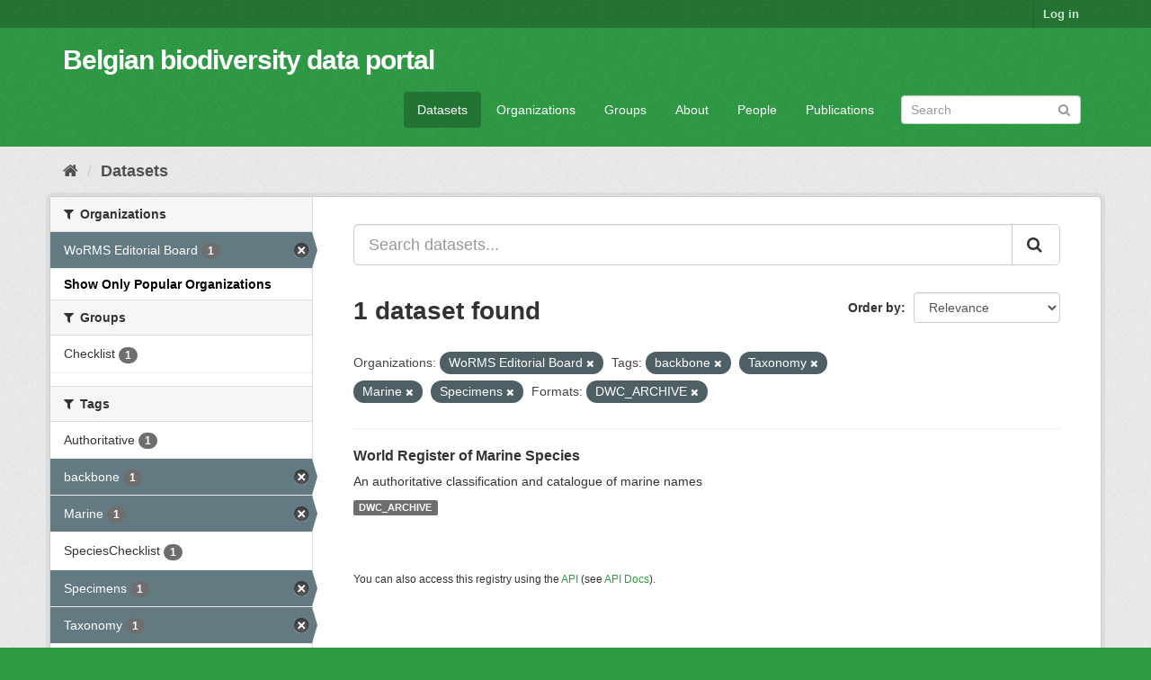

--- FILE ---
content_type: text/html; charset=utf-8
request_url: https://data.biodiversity.be/dataset/?_organization_limit=0&organization=worms-editorial-board&tags=backbone&tags=Taxonomy&tags=Marine&res_format=DWC_ARCHIVE&tags=Specimens
body_size: 32504
content:
<!DOCTYPE html>
<!--[if IE 9]> <html lang="en" class="ie9"> <![endif]-->
<!--[if gt IE 8]><!--> <html lang="en"> <!--<![endif]-->
  <head>
    <meta charset="utf-8" />
      <meta name="generator" content="ckan 2.9.2" />
      <meta name="viewport" content="width=device-width, initial-scale=1.0">
    <title>Dataset - Belgian biodiversity data portal</title>

    
    <link rel="shortcut icon" href="/bbpf.ico" />
    
  
      
      
      
      
    

  
  



    
      
      
    

    
    <link href="/webassets/base/eddf841d_green.css" rel="stylesheet"/>
<link href="/webassets/bbpf_assets/bebif.css?ae14a1dd" rel="stylesheet"/>
    
  </head>

  
  <body data-site-root="https://data.biodiversity.be/" data-locale-root="https://data.biodiversity.be/" >

    
    <div class="sr-only sr-only-focusable"><a href="#content">Skip to content</a></div>
  

  
     
<div class="account-masthead">
  <div class="container">
     
    <nav class="account not-authed" aria-label="Account">
      <ul class="list-unstyled">
        
        <li><a href="/user/login">Log in</a></li>
         
      </ul>
    </nav>
     
  </div>
</div>

<header class="navbar navbar-static-top masthead">
    
  <div class="container">
    <div class="navbar-right">
      <button data-target="#main-navigation-toggle" data-toggle="collapse" class="navbar-toggle collapsed" type="button" aria-label="expand or collapse" aria-expanded="false">
        <span class="sr-only">Toggle navigation</span>
        <span class="fa fa-bars"></span>
      </button>
    </div>
    <hgroup class="header-text-logo navbar-left">
       
      <h1>
        <a href="/">Belgian biodiversity data portal</a>
      </h1>
        
    </hgroup>

    <div class="collapse navbar-collapse" id="main-navigation-toggle">
      
      <nav class="section navigation">
        <ul class="nav nav-pills">
            
              <li class="active"><a href="/dataset/">Datasets</a></li><li><a href="/organization/">Organizations</a></li><li><a href="/group/">Groups</a></li><li><a href="/about">About</a></li><li><a href="/datasets_contacts">People</a></li><li><a href="/publications">Publications</a></li>
 
        </ul>
      </nav>
       
      <form class="section site-search simple-input" action="/dataset/" method="get">
        <div class="field">
          <label for="field-sitewide-search">Search Datasets</label>
          <input id="field-sitewide-search" type="text" class="form-control" name="q" placeholder="Search" aria-label="Search datasets"/>
          <button class="btn-search" type="submit" aria-label="Submit"><i class="fa fa-search"></i></button>
        </div>
      </form>
      
    </div>
  </div>
</header>

  
    <div class="main">
      <div id="content" class="container">
        
          
            <div class="flash-messages">
              
                
              
            </div>
          

          
            <div class="toolbar" role="navigation" aria-label="Breadcrumb">
              
                
                  <ol class="breadcrumb">
                    
<!-- Snippet snippets/home_breadcrumb_item.html start -->

<li class="home"><a href="/" aria-label="Home"><i class="fa fa-home"></i><span> Home</span></a></li>
<!-- Snippet snippets/home_breadcrumb_item.html end -->

                    
  <li class="active"><a href="/dataset/">Datasets</a></li>

                  </ol>
                
              
            </div>
          

          <div class="row wrapper">
            
            
            

            
              <aside class="secondary col-sm-3">
                
                
  <div class="filters">
    <div>
      
        
<!-- Snippet snippets/facet_list.html start -->


    
    
	
	    
	    
		<section class="module module-narrow module-shallow">
		    
			<h2 class="module-heading">
			    <i class="fa fa-filter"></i>
			    
			    Organizations
			</h2>
		    
		    
			
			    
				<nav aria-label="Organizations">
				    <ul class="list-unstyled nav nav-simple nav-facet">
					
					    
					    
					    
					    
					    <li class="nav-item active">
						<a href="/dataset/?_organization_limit=0&amp;tags=backbone&amp;tags=Taxonomy&amp;tags=Marine&amp;tags=Specimens&amp;res_format=DWC_ARCHIVE" title="">
						    <span class="item-label">WoRMS Editorial Board</span>
						    <span class="hidden separator"> - </span>
						    <span class="item-count badge">1</span>
						</a>
					    </li>
					
				    </ul>
				</nav>

				<p class="module-footer">
				    
					<a href="/dataset/?organization=worms-editorial-board&amp;tags=backbone&amp;tags=Taxonomy&amp;tags=Marine&amp;tags=Specimens&amp;res_format=DWC_ARCHIVE" class="read-more">Show Only Popular Organizations</a>
				    
				</p>
			    
			
		    
		</section>
	    
	
    

<!-- Snippet snippets/facet_list.html end -->

      
        
<!-- Snippet snippets/facet_list.html start -->


    
    
	
	    
	    
		<section class="module module-narrow module-shallow">
		    
			<h2 class="module-heading">
			    <i class="fa fa-filter"></i>
			    
			    Groups
			</h2>
		    
		    
			
			    
				<nav aria-label="Groups">
				    <ul class="list-unstyled nav nav-simple nav-facet">
					
					    
					    
					    
					    
					    <li class="nav-item">
						<a href="/dataset/?_organization_limit=0&amp;organization=worms-editorial-board&amp;tags=backbone&amp;tags=Taxonomy&amp;tags=Marine&amp;tags=Specimens&amp;res_format=DWC_ARCHIVE&amp;groups=checklist" title="">
						    <span class="item-label">Checklist</span>
						    <span class="hidden separator"> - </span>
						    <span class="item-count badge">1</span>
						</a>
					    </li>
					
				    </ul>
				</nav>

				<p class="module-footer">
				    
					
				    
				</p>
			    
			
		    
		</section>
	    
	
    

<!-- Snippet snippets/facet_list.html end -->

      
        
<!-- Snippet snippets/facet_list.html start -->


    
    
	
	    
	    
		<section class="module module-narrow module-shallow">
		    
			<h2 class="module-heading">
			    <i class="fa fa-filter"></i>
			    
			    Tags
			</h2>
		    
		    
			
			    
				<nav aria-label="Tags">
				    <ul class="list-unstyled nav nav-simple nav-facet">
					
					    
					    
					    
					    
					    <li class="nav-item">
						<a href="/dataset/?_organization_limit=0&amp;organization=worms-editorial-board&amp;tags=backbone&amp;tags=Taxonomy&amp;tags=Marine&amp;tags=Specimens&amp;res_format=DWC_ARCHIVE&amp;tags=Authoritative" title="">
						    <span class="item-label">Authoritative</span>
						    <span class="hidden separator"> - </span>
						    <span class="item-count badge">1</span>
						</a>
					    </li>
					
					    
					    
					    
					    
					    <li class="nav-item active">
						<a href="/dataset/?_organization_limit=0&amp;organization=worms-editorial-board&amp;tags=Taxonomy&amp;tags=Marine&amp;tags=Specimens&amp;res_format=DWC_ARCHIVE" title="">
						    <span class="item-label">backbone</span>
						    <span class="hidden separator"> - </span>
						    <span class="item-count badge">1</span>
						</a>
					    </li>
					
					    
					    
					    
					    
					    <li class="nav-item active">
						<a href="/dataset/?_organization_limit=0&amp;organization=worms-editorial-board&amp;tags=backbone&amp;tags=Taxonomy&amp;tags=Specimens&amp;res_format=DWC_ARCHIVE" title="">
						    <span class="item-label">Marine</span>
						    <span class="hidden separator"> - </span>
						    <span class="item-count badge">1</span>
						</a>
					    </li>
					
					    
					    
					    
					    
					    <li class="nav-item">
						<a href="/dataset/?_organization_limit=0&amp;organization=worms-editorial-board&amp;tags=backbone&amp;tags=Taxonomy&amp;tags=Marine&amp;tags=Specimens&amp;res_format=DWC_ARCHIVE&amp;tags=SpeciesChecklist" title="">
						    <span class="item-label">SpeciesChecklist</span>
						    <span class="hidden separator"> - </span>
						    <span class="item-count badge">1</span>
						</a>
					    </li>
					
					    
					    
					    
					    
					    <li class="nav-item active">
						<a href="/dataset/?_organization_limit=0&amp;organization=worms-editorial-board&amp;tags=backbone&amp;tags=Taxonomy&amp;tags=Marine&amp;res_format=DWC_ARCHIVE" title="">
						    <span class="item-label">Specimens</span>
						    <span class="hidden separator"> - </span>
						    <span class="item-count badge">1</span>
						</a>
					    </li>
					
					    
					    
					    
					    
					    <li class="nav-item active">
						<a href="/dataset/?_organization_limit=0&amp;organization=worms-editorial-board&amp;tags=backbone&amp;tags=Marine&amp;tags=Specimens&amp;res_format=DWC_ARCHIVE" title="">
						    <span class="item-label">Taxonomy</span>
						    <span class="hidden separator"> - </span>
						    <span class="item-count badge">1</span>
						</a>
					    </li>
					
				    </ul>
				</nav>

				<p class="module-footer">
				    
					
				    
				</p>
			    
			
		    
		</section>
	    
	
    

<!-- Snippet snippets/facet_list.html end -->

      
        
<!-- Snippet snippets/facet_list.html start -->


    
    
	
	    
	    
		<section class="module module-narrow module-shallow">
		    
			<h2 class="module-heading">
			    <i class="fa fa-filter"></i>
			    
			    Formats
			</h2>
		    
		    
			
			    
				<nav aria-label="Formats">
				    <ul class="list-unstyled nav nav-simple nav-facet">
					
					    
					    
					    
					    
					    <li class="nav-item active">
						<a href="/dataset/?_organization_limit=0&amp;organization=worms-editorial-board&amp;tags=backbone&amp;tags=Taxonomy&amp;tags=Marine&amp;tags=Specimens" title="">
						    <span class="item-label">DWC_ARCHIVE</span>
						    <span class="hidden separator"> - </span>
						    <span class="item-count badge">1</span>
						</a>
					    </li>
					
				    </ul>
				</nav>

				<p class="module-footer">
				    
					
				    
				</p>
			    
			
		    
		</section>
	    
	
    

<!-- Snippet snippets/facet_list.html end -->

      
        
<!-- Snippet snippets/facet_list.html start -->


    
    
	
	    
	    
		<section class="module module-narrow module-shallow">
		    
			<h2 class="module-heading">
			    <i class="fa fa-filter"></i>
			    
			    Licenses
			</h2>
		    
		    
			
			    
				<nav aria-label="Licenses">
				    <ul class="list-unstyled nav nav-simple nav-facet">
					
					    
					    
					    
					    
					    <li class="nav-item">
						<a href="/dataset/?_organization_limit=0&amp;organization=worms-editorial-board&amp;tags=backbone&amp;tags=Taxonomy&amp;tags=Marine&amp;tags=Specimens&amp;res_format=DWC_ARCHIVE&amp;license_id=cc-by" title="Creative Commons Attribution">
						    <span class="item-label">Creative Commons At...</span>
						    <span class="hidden separator"> - </span>
						    <span class="item-count badge">1</span>
						</a>
					    </li>
					
				    </ul>
				</nav>

				<p class="module-footer">
				    
					
				    
				</p>
			    
			
		    
		</section>
	    
	
    

<!-- Snippet snippets/facet_list.html end -->

      
    </div>
    <a class="close no-text hide-filters"><i class="fa fa-times-circle"></i><span class="text">close</span></a>
  </div>

              </aside>
            

            
              <div class="primary col-sm-9 col-xs-12" role="main">
                
                
  <section class="module">
    <div class="module-content">
      
        
      
      
        
        
        
<!-- Snippet snippets/search_form.html start -->








<form id="dataset-search-form" class="search-form" method="get" data-module="select-switch">

  
    <div class="input-group search-input-group">
      <input aria-label="Search datasets..." id="field-giant-search" type="text" class="form-control input-lg" name="q" value="" autocomplete="off" placeholder="Search datasets...">
      
      <span class="input-group-btn">
        <button class="btn btn-default btn-lg" type="submit" value="search" aria-label="Submit">
          <i class="fa fa-search"></i>
        </button>
      </span>
      
    </div>
  

  
    <span>
  
  

  
  
  
  <input type="hidden" name="organization" value="worms-editorial-board" />
  
  
  
  
  
  <input type="hidden" name="tags" value="backbone" />
  
  
  
  
  
  <input type="hidden" name="tags" value="Taxonomy" />
  
  
  
  
  
  <input type="hidden" name="tags" value="Marine" />
  
  
  
  
  
  <input type="hidden" name="tags" value="Specimens" />
  
  
  
  
  
  <input type="hidden" name="res_format" value="DWC_ARCHIVE" />
  
  
  
  </span>
  

  
    
      <div class="form-select form-group control-order-by">
        <label for="field-order-by">Order by</label>
        <select id="field-order-by" name="sort" class="form-control">
          
            
              <option value="score desc, metadata_modified desc" selected="selected">Relevance</option>
            
          
            
              <option value="title_string asc">Name Ascending</option>
            
          
            
              <option value="title_string desc">Name Descending</option>
            
          
            
              <option value="metadata_modified desc">Last Modified</option>
            
          
            
          
        </select>
        
        <button class="btn btn-default js-hide" type="submit">Go</button>
        
      </div>
    
  

  
    
      <h1>
<!-- Snippet snippets/search_result_text.html start -->


  
  
  
  

1 dataset found
<!-- Snippet snippets/search_result_text.html end -->
</h1>
    
  

  
    
      <p class="filter-list">
        
          
          <span class="facet">Organizations:</span>
          
            <span class="filtered pill">WoRMS Editorial Board
              <a href="/dataset/?_organization_limit=0&amp;tags=backbone&amp;tags=Taxonomy&amp;tags=Marine&amp;tags=Specimens&amp;res_format=DWC_ARCHIVE" class="remove" title="Remove"><i class="fa fa-times"></i></a>
            </span>
          
        
          
          <span class="facet">Tags:</span>
          
            <span class="filtered pill">backbone
              <a href="/dataset/?_organization_limit=0&amp;organization=worms-editorial-board&amp;tags=Taxonomy&amp;tags=Marine&amp;tags=Specimens&amp;res_format=DWC_ARCHIVE" class="remove" title="Remove"><i class="fa fa-times"></i></a>
            </span>
          
            <span class="filtered pill">Taxonomy
              <a href="/dataset/?_organization_limit=0&amp;organization=worms-editorial-board&amp;tags=backbone&amp;tags=Marine&amp;tags=Specimens&amp;res_format=DWC_ARCHIVE" class="remove" title="Remove"><i class="fa fa-times"></i></a>
            </span>
          
            <span class="filtered pill">Marine
              <a href="/dataset/?_organization_limit=0&amp;organization=worms-editorial-board&amp;tags=backbone&amp;tags=Taxonomy&amp;tags=Specimens&amp;res_format=DWC_ARCHIVE" class="remove" title="Remove"><i class="fa fa-times"></i></a>
            </span>
          
            <span class="filtered pill">Specimens
              <a href="/dataset/?_organization_limit=0&amp;organization=worms-editorial-board&amp;tags=backbone&amp;tags=Taxonomy&amp;tags=Marine&amp;res_format=DWC_ARCHIVE" class="remove" title="Remove"><i class="fa fa-times"></i></a>
            </span>
          
        
          
          <span class="facet">Formats:</span>
          
            <span class="filtered pill">DWC_ARCHIVE
              <a href="/dataset/?_organization_limit=0&amp;organization=worms-editorial-board&amp;tags=backbone&amp;tags=Taxonomy&amp;tags=Marine&amp;tags=Specimens" class="remove" title="Remove"><i class="fa fa-times"></i></a>
            </span>
          
        
      </p>
      <a class="show-filters btn btn-default">Filter Results</a>
    
  

</form>




<!-- Snippet snippets/search_form.html end -->

      
      
        
<!-- Snippet snippets/package_list.html start -->


  
    <ul class="dataset-list list-unstyled">
    	
	      
	        
<!-- Snippet snippets/package_item.html start -->







  <li class="dataset-item">
    
      <div class="dataset-content">
        
          <h2 class="dataset-heading">
            
              
            
            
		<a href="/dataset/2d59e5db-57ad-41ff-97d6-11f5fb264527">World Register of Marine Species</a>
            
            
              
              
            
          </h2>
        
        
          
        
        
          
            <div>An authoritative classification and catalogue of marine names</div>
          
        
      </div>
      
        
          
            <ul class="dataset-resources list-unstyled">
              
                
                <li>
                  <a href="/dataset/2d59e5db-57ad-41ff-97d6-11f5fb264527" class="label label-default" data-format="dwc_archive">DWC_ARCHIVE</a>
                </li>
                
              
            </ul>
          
        
      
    
  </li>

<!-- Snippet snippets/package_item.html end -->

	      
	    
    </ul>
  

<!-- Snippet snippets/package_list.html end -->

      
    </div>

    
      
    
  </section>

  
    <section class="module">
      <div class="module-content">
        
          <small>
            
            
            
          You can also access this registry using the <a href="/api/3">API</a> (see <a href="http://docs.ckan.org/en/2.9/api/">API Docs</a>).
          </small>
        
      </div>
    </section>
  

              </div>
            
          </div>
        
      </div>
    </div>
  
    <footer class="site-footer">
  <div class="container">
    
    <div class="row">
      <div class="col-md-8 footer-links">
        
          <ul class="list-unstyled">
            
              <li><a href="/about">About Belgian biodiversity data portal</a></li>
            
          </ul>
          <ul class="list-unstyled">
            
              
              <li><a href="http://docs.ckan.org/en/2.9/api/">CKAN API</a></li>
              <li><a href="http://www.ckan.org/">CKAN Association</a></li>
              <li><a href="http://www.opendefinition.org/okd/"><img src="/base/images/od_80x15_blue.png" alt="Open Data"></a></li>
            
          </ul>
        
      </div>
      <div class="col-md-4 attribution">
        
          <p><strong>Powered by</strong> <a class="hide-text ckan-footer-logo" href="http://ckan.org">CKAN</a></p>
        
        
          
<!-- Snippet snippets/language_selector.html start -->

<form class="form-inline form-select lang-select" action="/util/redirect" data-module="select-switch" method="POST">
  <label for="field-lang-select">Language</label>
  <select id="field-lang-select" name="url" data-module="autocomplete" data-module-dropdown-class="lang-dropdown" data-module-container-class="lang-container">
    
      <option value="/en/dataset/?_organization_limit=0&amp;organization=worms-editorial-board&amp;tags=backbone&amp;tags=Taxonomy&amp;tags=Marine&amp;res_format=DWC_ARCHIVE&amp;tags=Specimens" selected="selected">
        English
      </option>
    
      <option value="/pt_BR/dataset/?_organization_limit=0&amp;organization=worms-editorial-board&amp;tags=backbone&amp;tags=Taxonomy&amp;tags=Marine&amp;res_format=DWC_ARCHIVE&amp;tags=Specimens" >
        português (Brasil)
      </option>
    
      <option value="/ja/dataset/?_organization_limit=0&amp;organization=worms-editorial-board&amp;tags=backbone&amp;tags=Taxonomy&amp;tags=Marine&amp;res_format=DWC_ARCHIVE&amp;tags=Specimens" >
        日本語
      </option>
    
      <option value="/it/dataset/?_organization_limit=0&amp;organization=worms-editorial-board&amp;tags=backbone&amp;tags=Taxonomy&amp;tags=Marine&amp;res_format=DWC_ARCHIVE&amp;tags=Specimens" >
        italiano
      </option>
    
      <option value="/cs_CZ/dataset/?_organization_limit=0&amp;organization=worms-editorial-board&amp;tags=backbone&amp;tags=Taxonomy&amp;tags=Marine&amp;res_format=DWC_ARCHIVE&amp;tags=Specimens" >
        čeština (Česko)
      </option>
    
      <option value="/ca/dataset/?_organization_limit=0&amp;organization=worms-editorial-board&amp;tags=backbone&amp;tags=Taxonomy&amp;tags=Marine&amp;res_format=DWC_ARCHIVE&amp;tags=Specimens" >
        català
      </option>
    
      <option value="/es/dataset/?_organization_limit=0&amp;organization=worms-editorial-board&amp;tags=backbone&amp;tags=Taxonomy&amp;tags=Marine&amp;res_format=DWC_ARCHIVE&amp;tags=Specimens" >
        español
      </option>
    
      <option value="/fr/dataset/?_organization_limit=0&amp;organization=worms-editorial-board&amp;tags=backbone&amp;tags=Taxonomy&amp;tags=Marine&amp;res_format=DWC_ARCHIVE&amp;tags=Specimens" >
        français
      </option>
    
      <option value="/el/dataset/?_organization_limit=0&amp;organization=worms-editorial-board&amp;tags=backbone&amp;tags=Taxonomy&amp;tags=Marine&amp;res_format=DWC_ARCHIVE&amp;tags=Specimens" >
        Ελληνικά
      </option>
    
      <option value="/sv/dataset/?_organization_limit=0&amp;organization=worms-editorial-board&amp;tags=backbone&amp;tags=Taxonomy&amp;tags=Marine&amp;res_format=DWC_ARCHIVE&amp;tags=Specimens" >
        svenska
      </option>
    
      <option value="/sr/dataset/?_organization_limit=0&amp;organization=worms-editorial-board&amp;tags=backbone&amp;tags=Taxonomy&amp;tags=Marine&amp;res_format=DWC_ARCHIVE&amp;tags=Specimens" >
        српски
      </option>
    
      <option value="/no/dataset/?_organization_limit=0&amp;organization=worms-editorial-board&amp;tags=backbone&amp;tags=Taxonomy&amp;tags=Marine&amp;res_format=DWC_ARCHIVE&amp;tags=Specimens" >
        norsk bokmål (Norge)
      </option>
    
      <option value="/sk/dataset/?_organization_limit=0&amp;organization=worms-editorial-board&amp;tags=backbone&amp;tags=Taxonomy&amp;tags=Marine&amp;res_format=DWC_ARCHIVE&amp;tags=Specimens" >
        slovenčina
      </option>
    
      <option value="/fi/dataset/?_organization_limit=0&amp;organization=worms-editorial-board&amp;tags=backbone&amp;tags=Taxonomy&amp;tags=Marine&amp;res_format=DWC_ARCHIVE&amp;tags=Specimens" >
        suomi
      </option>
    
      <option value="/ru/dataset/?_organization_limit=0&amp;organization=worms-editorial-board&amp;tags=backbone&amp;tags=Taxonomy&amp;tags=Marine&amp;res_format=DWC_ARCHIVE&amp;tags=Specimens" >
        русский
      </option>
    
      <option value="/de/dataset/?_organization_limit=0&amp;organization=worms-editorial-board&amp;tags=backbone&amp;tags=Taxonomy&amp;tags=Marine&amp;res_format=DWC_ARCHIVE&amp;tags=Specimens" >
        Deutsch
      </option>
    
      <option value="/pl/dataset/?_organization_limit=0&amp;organization=worms-editorial-board&amp;tags=backbone&amp;tags=Taxonomy&amp;tags=Marine&amp;res_format=DWC_ARCHIVE&amp;tags=Specimens" >
        polski
      </option>
    
      <option value="/nl/dataset/?_organization_limit=0&amp;organization=worms-editorial-board&amp;tags=backbone&amp;tags=Taxonomy&amp;tags=Marine&amp;res_format=DWC_ARCHIVE&amp;tags=Specimens" >
        Nederlands
      </option>
    
      <option value="/bg/dataset/?_organization_limit=0&amp;organization=worms-editorial-board&amp;tags=backbone&amp;tags=Taxonomy&amp;tags=Marine&amp;res_format=DWC_ARCHIVE&amp;tags=Specimens" >
        български
      </option>
    
      <option value="/ko_KR/dataset/?_organization_limit=0&amp;organization=worms-editorial-board&amp;tags=backbone&amp;tags=Taxonomy&amp;tags=Marine&amp;res_format=DWC_ARCHIVE&amp;tags=Specimens" >
        한국어 (대한민국)
      </option>
    
      <option value="/hu/dataset/?_organization_limit=0&amp;organization=worms-editorial-board&amp;tags=backbone&amp;tags=Taxonomy&amp;tags=Marine&amp;res_format=DWC_ARCHIVE&amp;tags=Specimens" >
        magyar
      </option>
    
      <option value="/sl/dataset/?_organization_limit=0&amp;organization=worms-editorial-board&amp;tags=backbone&amp;tags=Taxonomy&amp;tags=Marine&amp;res_format=DWC_ARCHIVE&amp;tags=Specimens" >
        slovenščina
      </option>
    
      <option value="/lv/dataset/?_organization_limit=0&amp;organization=worms-editorial-board&amp;tags=backbone&amp;tags=Taxonomy&amp;tags=Marine&amp;res_format=DWC_ARCHIVE&amp;tags=Specimens" >
        latviešu
      </option>
    
      <option value="/es_AR/dataset/?_organization_limit=0&amp;organization=worms-editorial-board&amp;tags=backbone&amp;tags=Taxonomy&amp;tags=Marine&amp;res_format=DWC_ARCHIVE&amp;tags=Specimens" >
        español (Argentina)
      </option>
    
      <option value="/zh_TW/dataset/?_organization_limit=0&amp;organization=worms-editorial-board&amp;tags=backbone&amp;tags=Taxonomy&amp;tags=Marine&amp;res_format=DWC_ARCHIVE&amp;tags=Specimens" >
        中文 (繁體, 台灣)
      </option>
    
      <option value="/sr_Latn/dataset/?_organization_limit=0&amp;organization=worms-editorial-board&amp;tags=backbone&amp;tags=Taxonomy&amp;tags=Marine&amp;res_format=DWC_ARCHIVE&amp;tags=Specimens" >
        srpski (latinica)
      </option>
    
      <option value="/km/dataset/?_organization_limit=0&amp;organization=worms-editorial-board&amp;tags=backbone&amp;tags=Taxonomy&amp;tags=Marine&amp;res_format=DWC_ARCHIVE&amp;tags=Specimens" >
        ខ្មែរ
      </option>
    
      <option value="/zh_CN/dataset/?_organization_limit=0&amp;organization=worms-editorial-board&amp;tags=backbone&amp;tags=Taxonomy&amp;tags=Marine&amp;res_format=DWC_ARCHIVE&amp;tags=Specimens" >
        中文 (简体, 中国)
      </option>
    
      <option value="/lt/dataset/?_organization_limit=0&amp;organization=worms-editorial-board&amp;tags=backbone&amp;tags=Taxonomy&amp;tags=Marine&amp;res_format=DWC_ARCHIVE&amp;tags=Specimens" >
        lietuvių
      </option>
    
      <option value="/he/dataset/?_organization_limit=0&amp;organization=worms-editorial-board&amp;tags=backbone&amp;tags=Taxonomy&amp;tags=Marine&amp;res_format=DWC_ARCHIVE&amp;tags=Specimens" >
        עברית
      </option>
    
      <option value="/ar/dataset/?_organization_limit=0&amp;organization=worms-editorial-board&amp;tags=backbone&amp;tags=Taxonomy&amp;tags=Marine&amp;res_format=DWC_ARCHIVE&amp;tags=Specimens" >
        العربية
      </option>
    
      <option value="/ne/dataset/?_organization_limit=0&amp;organization=worms-editorial-board&amp;tags=backbone&amp;tags=Taxonomy&amp;tags=Marine&amp;res_format=DWC_ARCHIVE&amp;tags=Specimens" >
        नेपाली
      </option>
    
      <option value="/gl/dataset/?_organization_limit=0&amp;organization=worms-editorial-board&amp;tags=backbone&amp;tags=Taxonomy&amp;tags=Marine&amp;res_format=DWC_ARCHIVE&amp;tags=Specimens" >
        galego
      </option>
    
      <option value="/hr/dataset/?_organization_limit=0&amp;organization=worms-editorial-board&amp;tags=backbone&amp;tags=Taxonomy&amp;tags=Marine&amp;res_format=DWC_ARCHIVE&amp;tags=Specimens" >
        hrvatski
      </option>
    
      <option value="/am/dataset/?_organization_limit=0&amp;organization=worms-editorial-board&amp;tags=backbone&amp;tags=Taxonomy&amp;tags=Marine&amp;res_format=DWC_ARCHIVE&amp;tags=Specimens" >
        አማርኛ
      </option>
    
      <option value="/tr/dataset/?_organization_limit=0&amp;organization=worms-editorial-board&amp;tags=backbone&amp;tags=Taxonomy&amp;tags=Marine&amp;res_format=DWC_ARCHIVE&amp;tags=Specimens" >
        Türkçe
      </option>
    
      <option value="/tl/dataset/?_organization_limit=0&amp;organization=worms-editorial-board&amp;tags=backbone&amp;tags=Taxonomy&amp;tags=Marine&amp;res_format=DWC_ARCHIVE&amp;tags=Specimens" >
        Filipino (Pilipinas)
      </option>
    
      <option value="/fa_IR/dataset/?_organization_limit=0&amp;organization=worms-editorial-board&amp;tags=backbone&amp;tags=Taxonomy&amp;tags=Marine&amp;res_format=DWC_ARCHIVE&amp;tags=Specimens" >
        فارسی (ایران)
      </option>
    
      <option value="/da_DK/dataset/?_organization_limit=0&amp;organization=worms-editorial-board&amp;tags=backbone&amp;tags=Taxonomy&amp;tags=Marine&amp;res_format=DWC_ARCHIVE&amp;tags=Specimens" >
        dansk (Danmark)
      </option>
    
      <option value="/is/dataset/?_organization_limit=0&amp;organization=worms-editorial-board&amp;tags=backbone&amp;tags=Taxonomy&amp;tags=Marine&amp;res_format=DWC_ARCHIVE&amp;tags=Specimens" >
        íslenska
      </option>
    
      <option value="/ro/dataset/?_organization_limit=0&amp;organization=worms-editorial-board&amp;tags=backbone&amp;tags=Taxonomy&amp;tags=Marine&amp;res_format=DWC_ARCHIVE&amp;tags=Specimens" >
        română
      </option>
    
      <option value="/pt_PT/dataset/?_organization_limit=0&amp;organization=worms-editorial-board&amp;tags=backbone&amp;tags=Taxonomy&amp;tags=Marine&amp;res_format=DWC_ARCHIVE&amp;tags=Specimens" >
        português (Portugal)
      </option>
    
      <option value="/mn_MN/dataset/?_organization_limit=0&amp;organization=worms-editorial-board&amp;tags=backbone&amp;tags=Taxonomy&amp;tags=Marine&amp;res_format=DWC_ARCHIVE&amp;tags=Specimens" >
        монгол (Монгол)
      </option>
    
      <option value="/eu/dataset/?_organization_limit=0&amp;organization=worms-editorial-board&amp;tags=backbone&amp;tags=Taxonomy&amp;tags=Marine&amp;res_format=DWC_ARCHIVE&amp;tags=Specimens" >
        euskara
      </option>
    
      <option value="/uk_UA/dataset/?_organization_limit=0&amp;organization=worms-editorial-board&amp;tags=backbone&amp;tags=Taxonomy&amp;tags=Marine&amp;res_format=DWC_ARCHIVE&amp;tags=Specimens" >
        українська (Україна)
      </option>
    
      <option value="/mk/dataset/?_organization_limit=0&amp;organization=worms-editorial-board&amp;tags=backbone&amp;tags=Taxonomy&amp;tags=Marine&amp;res_format=DWC_ARCHIVE&amp;tags=Specimens" >
        македонски
      </option>
    
      <option value="/id/dataset/?_organization_limit=0&amp;organization=worms-editorial-board&amp;tags=backbone&amp;tags=Taxonomy&amp;tags=Marine&amp;res_format=DWC_ARCHIVE&amp;tags=Specimens" >
        Indonesia
      </option>
    
      <option value="/uk/dataset/?_organization_limit=0&amp;organization=worms-editorial-board&amp;tags=backbone&amp;tags=Taxonomy&amp;tags=Marine&amp;res_format=DWC_ARCHIVE&amp;tags=Specimens" >
        українська
      </option>
    
      <option value="/en_AU/dataset/?_organization_limit=0&amp;organization=worms-editorial-board&amp;tags=backbone&amp;tags=Taxonomy&amp;tags=Marine&amp;res_format=DWC_ARCHIVE&amp;tags=Specimens" >
        English (Australia)
      </option>
    
      <option value="/vi/dataset/?_organization_limit=0&amp;organization=worms-editorial-board&amp;tags=backbone&amp;tags=Taxonomy&amp;tags=Marine&amp;res_format=DWC_ARCHIVE&amp;tags=Specimens" >
        Tiếng Việt
      </option>
    
      <option value="/sq/dataset/?_organization_limit=0&amp;organization=worms-editorial-board&amp;tags=backbone&amp;tags=Taxonomy&amp;tags=Marine&amp;res_format=DWC_ARCHIVE&amp;tags=Specimens" >
        shqip
      </option>
    
      <option value="/th/dataset/?_organization_limit=0&amp;organization=worms-editorial-board&amp;tags=backbone&amp;tags=Taxonomy&amp;tags=Marine&amp;res_format=DWC_ARCHIVE&amp;tags=Specimens" >
        ไทย
      </option>
    
  </select>
  <button class="btn btn-default js-hide" type="submit">Go</button>
</form>
<!-- Snippet snippets/language_selector.html end -->

        
      </div>
    </div>
    
  </div>

  
    
  
</footer>
  
  
  
  
  
  
    
  


      

    
    
    <link href="/webassets/vendor/f3b8236b_select2.css" rel="stylesheet"/>
<link href="/webassets/vendor/0b01aef1_font-awesome.css" rel="stylesheet"/>
    <script src="/webassets/vendor/d8ae4bed_jquery.js" type="text/javascript"></script>
<script src="/webassets/vendor/ab26884f_vendor.js" type="text/javascript"></script>
<script src="/webassets/vendor/580fa18d_bootstrap.js" type="text/javascript"></script>
<script src="/webassets/base/5f5a82bb_main.js" type="text/javascript"></script>
<script src="/webassets/base/acf3e552_ckan.js" type="text/javascript"></script>
<script src="/webassets/bbpf_assets/gbif.js?d0d53c07" type="text/javascript"></script>
  </body>
</html>